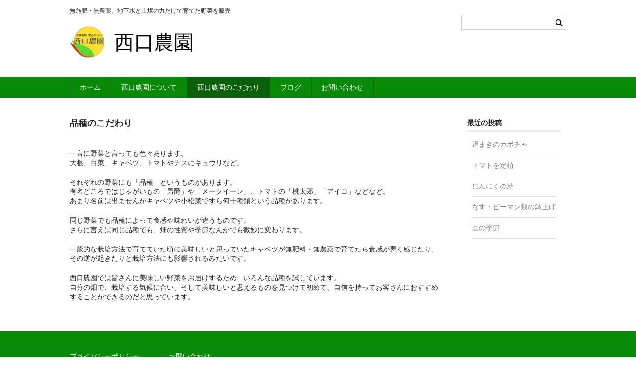

--- FILE ---
content_type: text/css
request_url: https://nsgtfarm.com/wp-content/themes/welcart_basic-child/style.css?ver=1.0
body_size: 3272
content:
/*
Theme Name: Welcart Basic Child
Description: Welcart Basic Child Theme
Author: Toshiyuki Nishiguchi
Template: welcart_basic
Version: 1.0.0
*/

/* =header
-------------------------------------------------------------- */

header {
	margin-bottom: 0.2em;
}

/* -- .site-description -- */
.site-description {
  background: #088a08;
}

/* -- .snav -- */
.incart-btn {
	display: none;
}
.incart-btn .total-quant {
	background-color: #088c08;
}

/* -- .site-title -- */
h1.site-title,
div.site-title {
  padding: .5em 0;
  line-height: 70px;
}
h1.site-title img,
div.site-title img {
	width: auto;
	height: 70px;
  margin-right: .5em;
}
h1.site-title a,
div.site-title a {
  font-weight: normal;
}

/* =footer
-------------------------------------------------------------- */

footer {
	background-color: #088a08;
}

/* -- pagination -- */
.pagination_wrapper li .current {
	background-color: #088a08;
	border: 1px solid #088a08;
}

/*---- widget_welcart_login ----*/
.widget_welcart_login input#member_loginw,
.widget_welcart_login input#member_login {
	background-color: #0b690b;
}
.widget_welcart_login input#member_loginw:hover,
.widget_welcart_login input#member_login:hover {
	background-color: #088c08;
}

/* =archive.php
-------------------------------------------------------------- */

/* -- .post-li -- */
.post-li .post-thumbnail {
	width: 100px;
	margin-right: 10px;
	float: left;
}

/* -- input select textarea -- */
.entry-content input[type="submit"],
.item-description input[type="submit"] {
	color: #fff;
	background-color: #0b690b;
}
.entry-content input[type="submit"]:hover,
.item-description input[type="submit"]:hover {
	background-color: #088c08;
}

/* =inquiry.php
-------------------------------------------------------------- */

.inqbox .send input {
	background-color: #0b690b;
}
.inqbox .send input:hover {
	background-color: #088c08;
}

/**
 * 16.2 Tablet Small 740px
 */
@media screen and (min-width: 46.25em) {

	/* =inquiry.php
	-------------------------------------------------------------- */

  .inqbox .send input {
		background-color: #0b690b;
	}
	.inqbox .send input:hover {
		background-color: #088c08;
	}

}

/**
 * 16.4 Desktop Small 1000px
 */
@media screen and (min-width: 62.5em) {

  /* =header
	-------------------------------------------------------------- */

	/* -- .site-description -- */
	.site-description {
		background: none;
	}

	/* -- .incart-btn -- */
	.incart-btn {
		padding-left: 1em;
	}
	.incart-btn a {
		background-color: #0b690b;
	}
	.incart-btn a:hover {
		background-color: #088c08;
	}
  .incart-btn .total-quant {
		color: #088c08;
    background-color: #fff;
	}

  /* -- #site-navigation -- */
  header #site-navigation input#panel.on-off + div.nav-menu-open,
	header #site-navigation input#panel.on-off:checked + div.nav-menu-open,
	header #site-navigation input#panel.on-off + div.header-nav-container {
		background-color: #088a08;
	}
  #site-navigation li {
		border-right: 1px solid #060;
	}
	#site-navigation ul li:first-child {
		border-left: 1px solid #060;
	}
  #site-navigation li.current_page_item a,
	#site-navigation li.current-menu-parent a{
		background-color: #0b610b;
	}
  #site-navigation li a:hover {
		background-color: #0b610b;
	}

  /* =footer
	-------------------------------------------------------------- */
	footer {
		background-color: #088a08;
	}


--- FILE ---
content_type: text/css
request_url: https://nsgtfarm.com/wp-content/themes/welcart_basic-child/usces_cart.css?ver=2.5.4.2202151
body_size: 2482
content:
@charset "utf-8";
/* CSS Document */

/* =item_single.php
-------------------------------------------------------------- */

/*---- cart-btn ---*/
.item-info .skubutton {
  background-color: #0b690b;
}

/*---- itemsoldout ---*/
.item-info .itemsoldout {
	color: #0b690b;
}

/* =cart
-------------------------------------------------------------- */

/*---- send ---*/
.send input.to_customerinfo_button,
.send input.to_memberlogin_button,
.send input.to_deliveryinfo_button,
.send input.to_confirm_button,
.send input#purchase_button {
	background-color: #0b690b;
}
.send input.to_customerinfo_button:hover,
.send input.to_memberlogin_button:hover,
.send input.to_deliveryinfo_button:hover,
.send input.to_confirm_button:hover,
.send input#purchase_button:hover {
	background-color: #088c08;
}

/* =wc_cart_page.php
-------------------------------------------------------------- */

#wc_cart #cart .upbutton input {
	color: #0b690b;
	border: 1px solid #0b690b;
}
#wc_cart #cart .upbutton input:hover {
	color: #088c08;
  background-color: #e3ffe3;
}

/* =wc_customer_page.php
-------------------------------------------------------------- */

#wc_customer .send input.to_reganddeliveryinfo_button {
	background-color: #0b690b;
}
#wc_customer .send input.to_reganddeliveryinfo_button:hover {
	background-color: #088c08;
}

/* =member
-------------------------------------------------------------- */

/*---- send ---*/
.member-page .send input {
	background-color: #0b690b;
}
.member-page .send input:hover {
	background-color: #088c08;
}

/* =wc_login_page.php
-------------------------------------------------------------- */

#wc_login .loginbox #member_login,
#wc_member .loginbox #member_login {
	background-color: #0b690b;
}
#wc_login .loginbox #member_login:hover,
#wc_member .loginbox #member_login:hover {
	background-color: #088c08;
}
#wc_login .loginbox .new-entry #nav a,
#wc_member .loginbox .new-entry #nav a {
	background-color: #0b690b;
}
#wc_login .loginbox .new-entry #nav a:hover,
#wc_member .loginbox .new-entry #nav a:hover {
	background-color: #088c08;
}

/* =wc_changepassword_page.php
-------------------------------------------------------------- */

#wc_changepassword #member_login {
	background-color: #0b690b;
}
#wc_changepassword #member_login:hover {
	background-color: #088c08;
}

/* =wc_lostpassword_page.php
-------------------------------------------------------------- */

#wc_lostmemberpassword #member_login {
	background-color: #0b690b;
}
#wc_lostmemberpassword #member_login:hover {
	background-color: #088c08;
}
